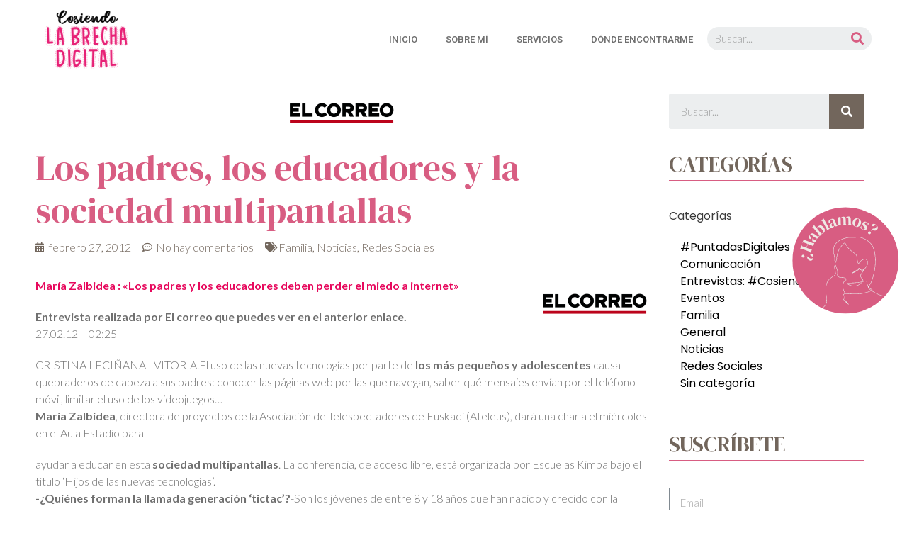

--- FILE ---
content_type: text/html; charset=UTF-8
request_url: https://www.cosiendolabrechadigital.com/los-padres-y-los-educadores-deben-perder-el-miedo-a-internet/
body_size: 14049
content:
<!DOCTYPE html><html lang="es"><head><meta charset="UTF-8"><meta http-equiv="X-UA-Compatible" content="IE=edge" /><script data-cfasync="false" id="ao_optimized_gfonts_config">WebFontConfig={google:{families:["Poppins:300,regular,500,600,700","DM Serif Display:100,100italic,200,200italic,300,300italic,400,400italic,500,500italic,600,600italic,700,700italic,800,800italic,900,900italic","Lato:100,100italic,200,200italic,300,300italic,400,400italic,500,500italic,600,600italic,700,700italic,800,800italic,900,900italic","Roboto:100,100italic,200,200italic,300,300italic,400,400italic,500,500italic,600,600italic,700,700italic,800,800italic,900,900italic"] },classes:false, events:false, timeout:1500};</script><link rel="profile" href="https://gmpg.org/xfn/11"><meta name='robots' content='index, follow, max-image-preview:large, max-snippet:-1, max-video-preview:-1' /><link media="all" href="https://www.cosiendolabrechadigital.com/wp-content/cache/autoptimize/css/autoptimize_fd86454ab187e380198e86db6f92e0bb.css" rel="stylesheet" /><title>Los padres, los educadores y la sociedad multipantallas - Cosiendo la brecha digital</title><link rel="canonical" href="https://www.cosiendolabrechadigital.com/los-padres-y-los-educadores-deben-perder-el-miedo-a-internet/" /><meta property="og:locale" content="es_ES" /><meta property="og:type" content="article" /><meta property="og:title" content="Los padres, los educadores y la sociedad multipantallas - Cosiendo la brecha digital" /><meta property="og:description" content="María Zalbidea : «Los padres y los educadores deben perder el miedo a internet» Entrevista realizada por El correo que puedes ver en el anterior enlace.  27.02.12 – 02:25 – CRISTINA LECIÑANA | VITORIA.El uso de las nuevas tecnologías por parte de los más pequeños y adolescentes causa quebraderos de cabeza a sus padres: conocer las páginas ... Read more" /><meta property="og:url" content="https://www.cosiendolabrechadigital.com/los-padres-y-los-educadores-deben-perder-el-miedo-a-internet/" /><meta property="og:site_name" content="Cosiendo la brecha digital" /><meta property="article:published_time" content="2012-02-27T07:39:21+00:00" /><meta property="article:modified_time" content="2018-12-20T10:58:05+00:00" /><meta property="og:image" content="https://www.cosiendolabrechadigital.com/wp-content/uploads/2015/11/LosPadresYLosEducadoresDebenPerderElMiedoAInternet-MariaZalbidea.png" /><meta property="og:image:width" content="150" /><meta property="og:image:height" content="75" /><meta property="og:image:type" content="image/png" /><meta name="author" content="María Zalbidea" /><meta name="twitter:card" content="summary_large_image" /> <script type="application/ld+json" class="yoast-schema-graph">{"@context":"https://schema.org","@graph":[{"@type":"WebPage","@id":"https://www.cosiendolabrechadigital.com/los-padres-y-los-educadores-deben-perder-el-miedo-a-internet/","url":"https://www.cosiendolabrechadigital.com/los-padres-y-los-educadores-deben-perder-el-miedo-a-internet/","name":"Los padres, los educadores y la sociedad multipantallas - Cosiendo la brecha digital","isPartOf":{"@id":"https://www.cosiendolabrechadigital.com/#website"},"primaryImageOfPage":{"@id":"https://www.cosiendolabrechadigital.com/los-padres-y-los-educadores-deben-perder-el-miedo-a-internet/#primaryimage"},"image":{"@id":"https://www.cosiendolabrechadigital.com/los-padres-y-los-educadores-deben-perder-el-miedo-a-internet/#primaryimage"},"thumbnailUrl":"https://www.cosiendolabrechadigital.com/wp-content/uploads/2015/11/LosPadresYLosEducadoresDebenPerderElMiedoAInternet-MariaZalbidea.png","datePublished":"2012-02-27T07:39:21+00:00","dateModified":"2018-12-20T10:58:05+00:00","author":{"@id":"https://www.cosiendolabrechadigital.com/#/schema/person/473a8ef5554f7e22a6349f909e9b1ceb"},"breadcrumb":{"@id":"https://www.cosiendolabrechadigital.com/los-padres-y-los-educadores-deben-perder-el-miedo-a-internet/#breadcrumb"},"inLanguage":"es","potentialAction":[{"@type":"ReadAction","target":["https://www.cosiendolabrechadigital.com/los-padres-y-los-educadores-deben-perder-el-miedo-a-internet/"]}]},{"@type":"ImageObject","inLanguage":"es","@id":"https://www.cosiendolabrechadigital.com/los-padres-y-los-educadores-deben-perder-el-miedo-a-internet/#primaryimage","url":"https://www.cosiendolabrechadigital.com/wp-content/uploads/2015/11/LosPadresYLosEducadoresDebenPerderElMiedoAInternet-MariaZalbidea.png","contentUrl":"https://www.cosiendolabrechadigital.com/wp-content/uploads/2015/11/LosPadresYLosEducadoresDebenPerderElMiedoAInternet-MariaZalbidea.png","width":150,"height":75},{"@type":"BreadcrumbList","@id":"https://www.cosiendolabrechadigital.com/los-padres-y-los-educadores-deben-perder-el-miedo-a-internet/#breadcrumb","itemListElement":[{"@type":"ListItem","position":1,"name":"Portada","item":"https://www.cosiendolabrechadigital.com/"},{"@type":"ListItem","position":2,"name":"Los padres, los educadores y la sociedad multipantallas"}]},{"@type":"WebSite","@id":"https://www.cosiendolabrechadigital.com/#website","url":"https://www.cosiendolabrechadigital.com/","name":"Cosiendo la brecha digital","description":"","potentialAction":[{"@type":"SearchAction","target":{"@type":"EntryPoint","urlTemplate":"https://www.cosiendolabrechadigital.com/?s={search_term_string}"},"query-input":"required name=search_term_string"}],"inLanguage":"es"},{"@type":"Person","@id":"https://www.cosiendolabrechadigital.com/#/schema/person/473a8ef5554f7e22a6349f909e9b1ceb","name":"María Zalbidea","image":{"@type":"ImageObject","inLanguage":"es","@id":"https://www.cosiendolabrechadigital.com/#/schema/person/image/","url":"https://secure.gravatar.com/avatar/9cb88ecfa51bf6b27d85230ceb2e23c3?s=96&d=mm&r=g","contentUrl":"https://secure.gravatar.com/avatar/9cb88ecfa51bf6b27d85230ceb2e23c3?s=96&d=mm&r=g","caption":"María Zalbidea"},"url":"https://www.cosiendolabrechadigital.com/author/kerygmamad/"}]}</script> <link rel='dns-prefetch' href='//www.cosiendolabrechadigital.com' /><link href='https://fonts.gstatic.com' crossorigin rel='preconnect' /><link href='https://ajax.googleapis.com' rel='preconnect' /><link href='https://fonts.googleapis.com' rel='preconnect' /><link rel="alternate" type="application/rss+xml" title="Cosiendo la brecha digital &raquo; Feed" href="https://www.cosiendolabrechadigital.com/feed/" /><link rel="alternate" type="application/rss+xml" title="Cosiendo la brecha digital &raquo; Feed de los comentarios" href="https://www.cosiendolabrechadigital.com/comments/feed/" /><link rel="alternate" type="application/rss+xml" title="Cosiendo la brecha digital &raquo; Comentario Los padres, los educadores y la sociedad multipantallas del feed" href="https://www.cosiendolabrechadigital.com/los-padres-y-los-educadores-deben-perder-el-miedo-a-internet/feed/" /> <script type="text/javascript">window._wpemojiSettings = {"baseUrl":"https:\/\/s.w.org\/images\/core\/emoji\/14.0.0\/72x72\/","ext":".png","svgUrl":"https:\/\/s.w.org\/images\/core\/emoji\/14.0.0\/svg\/","svgExt":".svg","source":{"concatemoji":"https:\/\/www.cosiendolabrechadigital.com\/wp-includes\/js\/wp-emoji-release.min.js?ver=6.1.9"}};
/*! This file is auto-generated */
!function(e,a,t){var n,r,o,i=a.createElement("canvas"),p=i.getContext&&i.getContext("2d");function s(e,t){var a=String.fromCharCode,e=(p.clearRect(0,0,i.width,i.height),p.fillText(a.apply(this,e),0,0),i.toDataURL());return p.clearRect(0,0,i.width,i.height),p.fillText(a.apply(this,t),0,0),e===i.toDataURL()}function c(e){var t=a.createElement("script");t.src=e,t.defer=t.type="text/javascript",a.getElementsByTagName("head")[0].appendChild(t)}for(o=Array("flag","emoji"),t.supports={everything:!0,everythingExceptFlag:!0},r=0;r<o.length;r++)t.supports[o[r]]=function(e){if(p&&p.fillText)switch(p.textBaseline="top",p.font="600 32px Arial",e){case"flag":return s([127987,65039,8205,9895,65039],[127987,65039,8203,9895,65039])?!1:!s([55356,56826,55356,56819],[55356,56826,8203,55356,56819])&&!s([55356,57332,56128,56423,56128,56418,56128,56421,56128,56430,56128,56423,56128,56447],[55356,57332,8203,56128,56423,8203,56128,56418,8203,56128,56421,8203,56128,56430,8203,56128,56423,8203,56128,56447]);case"emoji":return!s([129777,127995,8205,129778,127999],[129777,127995,8203,129778,127999])}return!1}(o[r]),t.supports.everything=t.supports.everything&&t.supports[o[r]],"flag"!==o[r]&&(t.supports.everythingExceptFlag=t.supports.everythingExceptFlag&&t.supports[o[r]]);t.supports.everythingExceptFlag=t.supports.everythingExceptFlag&&!t.supports.flag,t.DOMReady=!1,t.readyCallback=function(){t.DOMReady=!0},t.supports.everything||(n=function(){t.readyCallback()},a.addEventListener?(a.addEventListener("DOMContentLoaded",n,!1),e.addEventListener("load",n,!1)):(e.attachEvent("onload",n),a.attachEvent("onreadystatechange",function(){"complete"===a.readyState&&t.readyCallback()})),(e=t.source||{}).concatemoji?c(e.concatemoji):e.wpemoji&&e.twemoji&&(c(e.twemoji),c(e.wpemoji)))}(window,document,window._wpemojiSettings);</script> <link rel='stylesheet' id='elementor-post-1594-css' href='https://www.cosiendolabrechadigital.com/wp-content/cache/autoptimize/css/autoptimize_single_2d2bd7bfc1948cd12d7320470daad6fb.css?ver=1678963924' type='text/css' media='all' /><link rel='stylesheet' id='elementor-global-css' href='https://www.cosiendolabrechadigital.com/wp-content/cache/autoptimize/css/autoptimize_single_3cd143150b1fb8cd9444dabe383571f8.css?ver=1678963924' type='text/css' media='all' /><link rel='stylesheet' id='elementor-post-1861-css' href='https://www.cosiendolabrechadigital.com/wp-content/cache/autoptimize/css/autoptimize_single_d951c6b93ddeaec1e7fdd3c43a10f9d7.css?ver=1679576430' type='text/css' media='all' /><link rel='stylesheet' id='elementor-post-1595-css' href='https://www.cosiendolabrechadigital.com/wp-content/cache/autoptimize/css/autoptimize_single_8dc65cd1cb9dc146b57b7f38a85a1009.css?ver=1678983818' type='text/css' media='all' /><link rel='stylesheet' id='elementor-post-44-css' href='https://www.cosiendolabrechadigital.com/wp-content/cache/autoptimize/css/autoptimize_single_e74bd1074aebd4e2db59c36230398415.css?ver=1743606927' type='text/css' media='all' /><link rel='stylesheet' id='elementor-post-1191-css' href='https://www.cosiendolabrechadigital.com/wp-content/cache/autoptimize/css/autoptimize_single_12505694613829263df88795ef786d56.css?ver=1678967685' type='text/css' media='all' /><link rel="preconnect" href="https://fonts.gstatic.com/" crossorigin><link rel="https://api.w.org/" href="https://www.cosiendolabrechadigital.com/wp-json/" /><link rel="alternate" type="application/json" href="https://www.cosiendolabrechadigital.com/wp-json/wp/v2/posts/256" /><link rel="EditURI" type="application/rsd+xml" title="RSD" href="https://www.cosiendolabrechadigital.com/xmlrpc.php?rsd" /><link rel="wlwmanifest" type="application/wlwmanifest+xml" href="https://www.cosiendolabrechadigital.com/wp-includes/wlwmanifest.xml" /><meta name="generator" content="WordPress 6.1.9" /><link rel='shortlink' href='https://www.cosiendolabrechadigital.com/?p=256' /><link rel="alternate" type="application/json+oembed" href="https://www.cosiendolabrechadigital.com/wp-json/oembed/1.0/embed?url=https%3A%2F%2Fwww.cosiendolabrechadigital.com%2Flos-padres-y-los-educadores-deben-perder-el-miedo-a-internet%2F" /><link rel="alternate" type="text/xml+oembed" href="https://www.cosiendolabrechadigital.com/wp-json/oembed/1.0/embed?url=https%3A%2F%2Fwww.cosiendolabrechadigital.com%2Flos-padres-y-los-educadores-deben-perder-el-miedo-a-internet%2F&#038;format=xml" /> <script>(function(i,s,o,g,r,a,m){i['GoogleAnalyticsObject']=r;i[r]=i[r]||function(){
  (i[r].q=i[r].q||[]).push(arguments)},i[r].l=1*new Date();a=s.createElement(o),
  m=s.getElementsByTagName(o)[0];a.async=1;a.src=g;m.parentNode.insertBefore(a,m)
  })(window,document,'script','//www.google-analytics.com/analytics.js','ga');

  ga('create', 'UA-62722348-1', 'auto');
  ga('send', 'pageview');</script><link rel="pingback" href="https://www.cosiendolabrechadigital.com/xmlrpc.php"><meta name="viewport" content="width=device-width, initial-scale=1"><meta name="generator" content="Elementor 3.11.5; settings: css_print_method-external, google_font-enabled, font_display-auto"><link rel="icon" href="https://www.cosiendolabrechadigital.com/wp-content/uploads/2023/03/FavIcon.png" sizes="32x32" /><link rel="icon" href="https://www.cosiendolabrechadigital.com/wp-content/uploads/2023/03/FavIcon.png" sizes="192x192" /><link rel="apple-touch-icon" href="https://www.cosiendolabrechadigital.com/wp-content/uploads/2023/03/FavIcon.png" /><meta name="msapplication-TileImage" content="https://www.cosiendolabrechadigital.com/wp-content/uploads/2023/03/FavIcon.png" /><script data-cfasync="false" id="ao_optimized_gfonts_webfontloader">(function() {var wf = document.createElement('script');wf.src='https://ajax.googleapis.com/ajax/libs/webfont/1/webfont.js';wf.type='text/javascript';wf.async='true';var s=document.getElementsByTagName('script')[0];s.parentNode.insertBefore(wf, s);})();</script></head><body class="post-template-default single single-post postid-256 single-format-standard post-image-above-header post-image-aligned-center no-sidebar nav-below-header fluid-header separate-containers active-footer-widgets-3 nav-aligned-left header-aligned-left dropdown-hover featured-image-active elementor-default elementor-template-full-width elementor-kit-1594 elementor-page-1191 full-width-content" itemtype="https://schema.org/Blog" itemscope> <a class="screen-reader-text skip-link" href="#content" title="Saltar al contenido">Saltar al contenido</a><div data-elementor-type="header" data-elementor-id="1595" class="elementor elementor-1595 elementor-location-header"><div class="elementor-section-wrap"><section class="elementor-section elementor-top-section elementor-element elementor-element-36b6599 elementor-section-boxed elementor-section-height-default elementor-section-height-default" data-id="36b6599" data-element_type="section" data-settings="{&quot;background_background&quot;:&quot;classic&quot;,&quot;sticky&quot;:&quot;top&quot;,&quot;sticky_on&quot;:[&quot;desktop&quot;,&quot;tablet&quot;,&quot;mobile&quot;],&quot;sticky_offset&quot;:0,&quot;sticky_effects_offset&quot;:0}"><div class="elementor-container elementor-column-gap-default"><div class="elementor-row"><div class="elementor-column elementor-col-50 elementor-top-column elementor-element elementor-element-c757805" data-id="c757805" data-element_type="column"><div class="elementor-column-wrap elementor-element-populated"><div class="elementor-widget-wrap"><div class="elementor-element elementor-element-01da325 elementor-widget elementor-widget-image" data-id="01da325" data-element_type="widget" data-widget_type="image.default"><div class="elementor-widget-container"><div class="elementor-image"> <a href="https://www.cosiendolabrechadigital.com"> <img width="145" height="92" src="https://www.cosiendolabrechadigital.com/wp-content/uploads/2023/03/LogoCosienLabrecha.png" class="attachment-large size-large wp-image-1657" alt="" loading="lazy" /> </a></div></div></div></div></div></div><div class="elementor-column elementor-col-50 elementor-top-column elementor-element elementor-element-d88de61" data-id="d88de61" data-element_type="column"><div class="elementor-column-wrap elementor-element-populated"><div class="elementor-widget-wrap"><div class="elementor-element elementor-element-bea048e elementor-nav-menu--stretch elementor-nav-menu__text-align-center elementor-widget__width-auto elementor-widget-tablet__width-inherit elementor-nav-menu--dropdown-tablet elementor-nav-menu--toggle elementor-nav-menu--burger elementor-widget elementor-widget-nav-menu" data-id="bea048e" data-element_type="widget" data-settings="{&quot;full_width&quot;:&quot;stretch&quot;,&quot;layout&quot;:&quot;horizontal&quot;,&quot;submenu_icon&quot;:{&quot;value&quot;:&quot;&lt;i class=\&quot;fas fa-caret-down\&quot;&gt;&lt;\/i&gt;&quot;,&quot;library&quot;:&quot;fa-solid&quot;},&quot;toggle&quot;:&quot;burger&quot;}" data-widget_type="nav-menu.default"><div class="elementor-widget-container"><nav class="elementor-nav-menu--main elementor-nav-menu__container elementor-nav-menu--layout-horizontal e--pointer-underline e--animation-fade"><ul id="menu-1-bea048e" class="elementor-nav-menu"><li class="menu-item menu-item-type-post_type menu-item-object-page menu-item-home menu-item-33"><a href="https://www.cosiendolabrechadigital.com/" class="elementor-item">INICIO</a></li><li class="menu-item menu-item-type-post_type menu-item-object-page menu-item-34"><a href="https://www.cosiendolabrechadigital.com/sobre-mi/" class="elementor-item">Sobre mí</a></li><li class="menu-item menu-item-type-post_type menu-item-object-page menu-item-37"><a href="https://www.cosiendolabrechadigital.com/servicios/" class="elementor-item">SERVICIOS</a></li><li class="menu-item menu-item-type-post_type menu-item-object-page menu-item-32"><a href="https://www.cosiendolabrechadigital.com/contacto/" class="elementor-item">DÓNDE ENCONTRARME</a></li></ul></nav><div class="elementor-menu-toggle" role="button" tabindex="0" aria-label="Alternar menú" aria-expanded="false"> <i aria-hidden="true" role="presentation" class="elementor-menu-toggle__icon--open eicon-menu-bar"></i><i aria-hidden="true" role="presentation" class="elementor-menu-toggle__icon--close eicon-close"></i> <span class="elementor-screen-only">Menú</span></div><nav class="elementor-nav-menu--dropdown elementor-nav-menu__container" aria-hidden="true"><ul id="menu-2-bea048e" class="elementor-nav-menu"><li class="menu-item menu-item-type-post_type menu-item-object-page menu-item-home menu-item-33"><a href="https://www.cosiendolabrechadigital.com/" class="elementor-item" tabindex="-1">INICIO</a></li><li class="menu-item menu-item-type-post_type menu-item-object-page menu-item-34"><a href="https://www.cosiendolabrechadigital.com/sobre-mi/" class="elementor-item" tabindex="-1">Sobre mí</a></li><li class="menu-item menu-item-type-post_type menu-item-object-page menu-item-37"><a href="https://www.cosiendolabrechadigital.com/servicios/" class="elementor-item" tabindex="-1">SERVICIOS</a></li><li class="menu-item menu-item-type-post_type menu-item-object-page menu-item-32"><a href="https://www.cosiendolabrechadigital.com/contacto/" class="elementor-item" tabindex="-1">DÓNDE ENCONTRARME</a></li></ul></nav></div></div><div class="elementor-element elementor-element-9e6fda1 elementor-widget__width-auto elementor-widget-tablet__width-inherit elementor-hidden-tablet elementor-hidden-mobile elementor-search-form--skin-classic elementor-search-form--button-type-icon elementor-search-form--icon-search elementor-widget elementor-widget-search-form" data-id="9e6fda1" data-element_type="widget" data-settings="{&quot;skin&quot;:&quot;classic&quot;}" data-widget_type="search-form.default"><div class="elementor-widget-container"><form class="elementor-search-form" role="search" action="https://www.cosiendolabrechadigital.com" method="get"><div class="elementor-search-form__container"> <input placeholder="Buscar..." class="elementor-search-form__input" type="search" name="s" title="Buscar" value=""> <button class="elementor-search-form__submit" type="submit" title="Buscar" aria-label="Buscar"> <i aria-hidden="true" class="fas fa-search"></i> <span class="elementor-screen-only">Buscar</span> </button></div></form></div></div></div></div></div></div></div></section></div></div><div id="page" class="hfeed site grid-container container grid-parent"><div id="content" class="site-content"><div data-elementor-type="single" data-elementor-id="1191" class="elementor elementor-1191 elementor-location-single post-256 post type-post status-publish format-standard has-post-thumbnail hentry category-familia category-noticias category-redes-sociales"><div class="elementor-section-wrap"><section class="elementor-section elementor-top-section elementor-element elementor-element-61055b1 elementor-section-boxed elementor-section-height-default elementor-section-height-default" data-id="61055b1" data-element_type="section"><div class="elementor-container elementor-column-gap-default"><div class="elementor-row"><div class="elementor-column elementor-col-66 elementor-top-column elementor-element elementor-element-aab58f0" data-id="aab58f0" data-element_type="column"><div class="elementor-column-wrap elementor-element-populated"><div class="elementor-widget-wrap"><div class="elementor-element elementor-element-4982589 elementor-widget elementor-widget-image" data-id="4982589" data-element_type="widget" data-widget_type="image.default"><div class="elementor-widget-container"><div class="elementor-image"> <img width="150" height="75" src="https://www.cosiendolabrechadigital.com/wp-content/uploads/2015/11/LosPadresYLosEducadoresDebenPerderElMiedoAInternet-MariaZalbidea.png" class="attachment-large size-large wp-image-258" alt="" loading="lazy" /></div></div></div><div class="elementor-element elementor-element-741eb81 doblecolor elementor-widget elementor-widget-heading" data-id="741eb81" data-element_type="widget" data-widget_type="heading.default"><div class="elementor-widget-container"><h2 class="elementor-heading-title elementor-size-default">Los padres, los educadores y la sociedad multipantallas</h2></div></div><div class="elementor-element elementor-element-2a7efc9 elementor-widget elementor-widget-post-info" data-id="2a7efc9" data-element_type="widget" data-widget_type="post-info.default"><div class="elementor-widget-container"><ul class="elementor-inline-items elementor-icon-list-items elementor-post-info"><li class="elementor-icon-list-item elementor-repeater-item-2ca190e elementor-inline-item" itemprop="datePublished"> <a href="https://www.cosiendolabrechadigital.com/2012/02/27/"> <span class="elementor-icon-list-icon"> <i class="fa fa-calendar" aria-hidden="true"></i> </span> <span class="elementor-icon-list-text elementor-post-info__item elementor-post-info__item--type-date"> febrero 27, 2012 </span> </a></li><li class="elementor-icon-list-item elementor-repeater-item-9264184 elementor-inline-item" itemprop="commentCount"> <a href="https://www.cosiendolabrechadigital.com/los-padres-y-los-educadores-deben-perder-el-miedo-a-internet/#respond"> <span class="elementor-icon-list-icon"> <i class="fa fa-commenting-o" aria-hidden="true"></i> </span> <span class="elementor-icon-list-text elementor-post-info__item elementor-post-info__item--type-comments"> No hay comentarios </span> </a></li><li class="elementor-icon-list-item elementor-repeater-item-78eee43 elementor-inline-item" itemprop="about"> <span class="elementor-icon-list-icon"> <i aria-hidden="true" class="fas fa-tags"></i> </span> <span class="elementor-icon-list-text elementor-post-info__item elementor-post-info__item--type-terms"> <span class="elementor-post-info__terms-list"> <a href="https://www.cosiendolabrechadigital.com/category/familia/" class="elementor-post-info__terms-list-item">Familia</a>, <a href="https://www.cosiendolabrechadigital.com/category/noticias/" class="elementor-post-info__terms-list-item">Noticias</a>, <a href="https://www.cosiendolabrechadigital.com/category/redes-sociales/" class="elementor-post-info__terms-list-item">Redes Sociales</a> </span> </span></li></ul></div></div><div class="elementor-element elementor-element-24f335c elementor-widget elementor-widget-theme-post-content" data-id="24f335c" data-element_type="widget" data-widget_type="theme-post-content.default"><div class="elementor-widget-container"><p><a href="https://www.cosiendolabrechadigital.com/wp-content/uploads/2015/11/LosPadresYLosEducadoresDebenPerderElMiedoAInternet-MariaZalbidea.png"><img decoding="async" class="alignright size-full wp-image-258" src="https://www.cosiendolabrechadigital.com/wp-content/uploads/2015/11/LosPadresYLosEducadoresDebenPerderElMiedoAInternet-MariaZalbidea.png" alt="LosPadresYLosEducadoresDebenPerderElMiedoAInternet-MariaZalbidea" width="150" height="75" /></a></p><p><strong><a href="http://www.elcorreo.com/vizcaya/v/20120227/alava/maria-zalbidea-padres-educadores-20120227.html" target="_self">María Zalbidea : «Los padres y los educadores deben perder el miedo a internet»</a></strong></p><div><strong>Entrevista realizada por El correo que puedes ver en el anterior enlace. </strong></div><div><p>27.02.12 – 02:25 –</p><div>CRISTINA LECIÑANA | <span class="skimlinks-unlinked">VITORIA.El</span> uso de las nuevas tecnologías por parte de<strong> los más pequeños y adolescentes</strong> causa quebraderos de cabeza a sus padres: conocer las páginas web por las que navegan, saber qué mensajes envían por el teléfono móvil, limitar el uso de los videojuegos…</div><div></div><div><p><strong>María Zalbidea</strong>, directora de proyectos de la Asociación de Telespectadores de Euskadi (Ateleus), dará una charla el miércoles en el Aula Estadio para</p><div>ayudar a educar en esta <strong>sociedad multipantallas</strong>. La conferencia, de acceso libre, está organizada por Escuelas Kimba bajo el título ‘Hijos de las nuevas tecnologías’.</div><div></div><div><p><strong>-¿Quiénes forman la llamada generación ‘tictac’?</strong>-Son los jóvenes de entre 8 y 18 años que han nacido y crecido con la tecnología siempre a su alcance. Son auténticos ‘nativos digitales’ porque son capaces de comunicarse, estudiar y divertirse a través de una misma pantalla y para los que las palabras que rigen su vida son la inmediatez, el chat, etc.<strong>-¿Cuánto tiempo deben dedicar a estas tecnologías?</strong>-Es difícil delimitar el tiempo que deben dedicarles. Sin embargo, deben tener en cuenta varias premisas. Lo primero, pensar en el contenido de lo que están viendo, navegando o jugando: es diferente navegar en internet para hacer un trabajo del colegio que para conectarse a las redes sociales. En segundo lugar, la compañía: hay juegos individuales y otros en los que se implica toda la familia. También está la localización: es más aconsejable que estén en lugares comunes de la casa. Y, por último, la percepción que tienen los niños: un padre sabe ver qué hijo está ‘enganchado’ a una serie y a cuál no le influye verla.</p><p><strong>Enseñar con criterio</strong></p><p><strong>-¿Estos soportes tienen más efectos negativos o positivos?</strong></p><p>-Soy fiel defensora de las nuevas tecnologías y de sus oportunidades si se hace un buen uso, sin olvidar los riesgos, como el ciberbullying. Desde Ateleus hemos implantado en algunos centros educativos del País Vasco un proyecto de educación audiovisual que los nutre de las herramientas necesarias para enseñar a ver la televisión con espíritu crítico, utilizar internet con aprovechamiento, escoger videojuegos adecuados para cada edad o dar un uso responsable al teléfono móvil. También apostamos por la mediación familiar activa en el uso de las pantallas. Los niños sabrán utilizarlas bien si ven que sus padres y educadores hacen un buen uso de ellas. El ejemplo es clave y, además, padres y educadores deben trabajar por quitar el miedo a la red.</p><p><strong>-El estilo de vida actual dificulta controlar a los niños…</strong></p><p>-No se trata tanto de prohibir, sino de guiar, dedicar tiempo a estar con ellos en la red y visitar páginas web de su interés. Debemos enseñarles a buscar información con criterio y rigor. Si queremos conectar con ellos, debemos mostrarles seguridad y confianza en su uso de la red. Promoviendo el diálogo entre padres e hijos, educadores y alumnos conectaremos generaciones.</p><p><strong>-En la red, ¿quién enseña a quién?</strong></p><p>-Quizá por primera vez los hijos saben de algo más que los padres, pero ellos aportan la experiencia y el bagaje de los años. Un padre es un padre y no debe perder esa autoridad y ese rol de educador.</p></div></div></div></div></div><div class="elementor-element elementor-element-73f940f elementor-widget elementor-widget-heading" data-id="73f940f" data-element_type="widget" data-widget_type="heading.default"><div class="elementor-widget-container"><h3 class="elementor-heading-title elementor-size-default">COMENTAR</h3></div></div><div class="elementor-element elementor-element-72fc93a elementor-widget-divider--view-line elementor-widget elementor-widget-divider" data-id="72fc93a" data-element_type="widget" data-widget_type="divider.default"><div class="elementor-widget-container"><div class="elementor-divider"> <span class="elementor-divider-separator"> </span></div></div></div><div class="elementor-element elementor-element-30f36e2 elementor-widget elementor-widget-post-comments" data-id="30f36e2" data-element_type="widget" data-widget_type="post-comments.theme_comments"><div class="elementor-widget-container"><div id="comments"><div id="respond" class="comment-respond"><h3 id="reply-title" class="comment-reply-title">Deja un comentario <small><a rel="nofollow" id="cancel-comment-reply-link" href="/los-padres-y-los-educadores-deben-perder-el-miedo-a-internet/#respond" style="display:none;">Cancelar la respuesta</a></small></h3><form action="https://www.cosiendolabrechadigital.com/wp-comments-post.php" method="post" id="commentform" class="comment-form" novalidate><p class="comment-form-comment"><label for="comment" class="screen-reader-text">Comentario</label><textarea id="comment" name="comment" cols="45" rows="8" aria-required="true"></textarea></p><label for="author" class="screen-reader-text">Nombre</label><input placeholder="Nombre *" id="author" name="author" type="text" value="" size="30" /> <label for="email" class="screen-reader-text">Correo electrónico</label><input placeholder="Correo electrónico *" id="email" name="email" type="email" value="" size="30" /> <label for="url" class="screen-reader-text">Sitio web</label><input placeholder="Sitio web" id="url" name="url" type="url" value="" size="30" /><p class="comment-form-cookies-consent"><input id="wp-comment-cookies-consent" name="wp-comment-cookies-consent" type="checkbox" value="yes" /> <label for="wp-comment-cookies-consent">Guarda mi nombre, correo electrónico y web en este navegador para la próxima vez que comente.</label></p><p class="form-submit"><input name="submit" type="submit" id="submit" class="submit" value="Publicar comentario" /> <input type='hidden' name='comment_post_ID' value='256' id='comment_post_ID' /> <input type='hidden' name='comment_parent' id='comment_parent' value='0' /></p><p style="display: none;"><input type="hidden" id="akismet_comment_nonce" name="akismet_comment_nonce" value="91175e0841" /></p><p style="display: none !important;"><label>&#916;<textarea name="ak_hp_textarea" cols="45" rows="8" maxlength="100"></textarea></label><input type="hidden" id="ak_js_1" name="ak_js" value="223"/><script>document.getElementById( "ak_js_1" ).setAttribute( "value", ( new Date() ).getTime() );</script></p></form></div></div></div></div></div></div></div><div class="elementor-column elementor-col-33 elementor-top-column elementor-element elementor-element-f179040" data-id="f179040" data-element_type="column"><div class="elementor-column-wrap elementor-element-populated"><div class="elementor-widget-wrap"><div class="elementor-element elementor-element-e468bf9 elementor-widget elementor-widget-shortcode" data-id="e468bf9" data-element_type="widget" data-widget_type="shortcode.default"><div class="elementor-widget-container"><div class="elementor-shortcode"><div data-elementor-type="section" data-elementor-id="1250" class="elementor elementor-1250 elementor-location-single"><div class="elementor-section-wrap"><section class="elementor-section elementor-top-section elementor-element elementor-element-61055b1 elementor-section-full_width elementor-section-height-default elementor-section-height-default" data-id="61055b1" data-element_type="section"><div class="elementor-container elementor-column-gap-default"><div class="elementor-row"><div class="elementor-column elementor-col-100 elementor-top-column elementor-element elementor-element-850848a" data-id="850848a" data-element_type="column"><div class="elementor-column-wrap elementor-element-populated"><div class="elementor-widget-wrap"><div class="elementor-element elementor-element-6ea77ac elementor-search-form--skin-classic elementor-search-form--button-type-icon elementor-search-form--icon-search elementor-widget elementor-widget-search-form" data-id="6ea77ac" data-element_type="widget" data-settings="{&quot;skin&quot;:&quot;classic&quot;}" data-widget_type="search-form.default"><div class="elementor-widget-container"><form class="elementor-search-form" role="search" action="https://www.cosiendolabrechadigital.com" method="get"><div class="elementor-search-form__container"> <input placeholder="Buscar..." class="elementor-search-form__input" type="search" name="s" title="Buscar" value=""> <button class="elementor-search-form__submit" type="submit" title="Buscar" aria-label="Buscar"> <i aria-hidden="true" class="fas fa-search"></i> <span class="elementor-screen-only">Buscar</span> </button></div></form></div></div><div class="elementor-element elementor-element-1fcb657 elementor-widget elementor-widget-heading" data-id="1fcb657" data-element_type="widget" data-widget_type="heading.default"><div class="elementor-widget-container"><h3 class="elementor-heading-title elementor-size-default">CATEGORÍAS</h3></div></div><div class="elementor-element elementor-element-ef6e7b3 elementor-widget-divider--view-line elementor-widget elementor-widget-divider" data-id="ef6e7b3" data-element_type="widget" data-widget_type="divider.default"><div class="elementor-widget-container"><div class="elementor-divider"> <span class="elementor-divider-separator"> </span></div></div></div><div class="elementor-element elementor-element-cda76d7 categoriaswidget elementor-widget elementor-widget-wp-widget-categories" data-id="cda76d7" data-element_type="widget" data-widget_type="wp-widget-categories.default"><div class="elementor-widget-container"><h5>Categorías</h5><ul><li class="cat-item cat-item-173"><a href="https://www.cosiendolabrechadigital.com/category/puntadasdigitales/">#PuntadasDigitales</a></li><li class="cat-item cat-item-144"><a href="https://www.cosiendolabrechadigital.com/category/comunicacion/">Comunicación</a></li><li class="cat-item cat-item-118"><a href="https://www.cosiendolabrechadigital.com/category/cosiendo-juntas/">Entrevistas: #CosiendoJuntas</a></li><li class="cat-item cat-item-12"><a href="https://www.cosiendolabrechadigital.com/category/eventos/">Eventos</a></li><li class="cat-item cat-item-6"><a href="https://www.cosiendolabrechadigital.com/category/familia/">Familia</a></li><li class="cat-item cat-item-167"><a href="https://www.cosiendolabrechadigital.com/category/general/">General</a></li><li class="cat-item cat-item-7"><a href="https://www.cosiendolabrechadigital.com/category/noticias/">Noticias</a></li><li class="cat-item cat-item-8"><a href="https://www.cosiendolabrechadigital.com/category/redes-sociales/">Redes Sociales</a></li><li class="cat-item cat-item-1"><a href="https://www.cosiendolabrechadigital.com/category/sin-categoria/">Sin categoría</a></li></ul></div></div><div class="elementor-element elementor-element-a03c4fa elementor-widget elementor-widget-heading" data-id="a03c4fa" data-element_type="widget" data-widget_type="heading.default"><div class="elementor-widget-container"><h3 class="elementor-heading-title elementor-size-default">SUSCRÍBETE</h3></div></div><div class="elementor-element elementor-element-f952c55 elementor-widget-divider--view-line elementor-widget elementor-widget-divider" data-id="f952c55" data-element_type="widget" data-widget_type="divider.default"><div class="elementor-widget-container"><div class="elementor-divider"> <span class="elementor-divider-separator"> </span></div></div></div><div class="elementor-element elementor-element-e84a1e7 elementor-button-align-stretch elementor-widget elementor-widget-form" data-id="e84a1e7" data-element_type="widget" data-settings="{&quot;button_width&quot;:&quot;20&quot;,&quot;step_next_label&quot;:&quot;Siguiente&quot;,&quot;step_previous_label&quot;:&quot;Anterior&quot;,&quot;step_type&quot;:&quot;number_text&quot;,&quot;step_icon_shape&quot;:&quot;circle&quot;}" data-widget_type="form.default"><div class="elementor-widget-container"><form class="elementor-form" method="post" name="Suscripción Brecha Digital"> <input type="hidden" name="post_id" value="1250"/> <input type="hidden" name="form_id" value="e84a1e7"/> <input type="hidden" name="referer_title" value="Los padres, los educadores y la sociedad multipantallas - Cosiendo la brecha digital" /> <input type="hidden" name="queried_id" value="256"/><div class="elementor-form-fields-wrapper elementor-labels-"><div class="elementor-field-type-email elementor-field-group elementor-column elementor-field-group-email elementor-col-100 elementor-field-required"> <label for="form-field-email" class="elementor-field-label elementor-screen-only"> Email </label> <input size="1" type="email" name="form_fields[email]" id="form-field-email" class="elementor-field elementor-size-sm  elementor-field-textual" placeholder="Email" required="required" aria-required="true"></div><div class="elementor-field-type-acceptance elementor-field-group elementor-column elementor-field-group-c97f86b elementor-col-100 elementor-field-required"> <label for="form-field-c97f86b" class="elementor-field-label elementor-screen-only"> Política de privacidad </label><div class="elementor-field-subgroup"> <span class="elementor-field-option"> <input type="checkbox" name="form_fields[c97f86b]" id="form-field-c97f86b" class="elementor-field elementor-size-sm  elementor-acceptance-field" required="required" aria-required="true"> <label for="form-field-c97f86b"><a href="https://www.cosiendolabrechadigital.com/politica-de-privacidad">Política de privacidad</a></label> </span></div></div><div class="elementor-field-group elementor-column elementor-field-type-submit elementor-col-20 e-form__buttons"> <button type="submit" class="elementor-button elementor-size-sm"> <span > <span class=" elementor-button-icon"> </span> <span class="elementor-button-text">ENVIAR</span> </span> </button></div></div></form></div></div><div class="elementor-element elementor-element-15489b5 elementor-widget elementor-widget-heading" data-id="15489b5" data-element_type="widget" data-widget_type="heading.default"><div class="elementor-widget-container"><h3 class="elementor-heading-title elementor-size-default">TWITTER</h3></div></div><div class="elementor-element elementor-element-46e56cd elementor-widget-divider--view-line elementor-widget elementor-widget-divider" data-id="46e56cd" data-element_type="widget" data-widget_type="divider.default"><div class="elementor-widget-container"><div class="elementor-divider"> <span class="elementor-divider-separator"> </span></div></div></div><div class="elementor-element elementor-element-76d2c53 elementor-widget elementor-widget-html" data-id="76d2c53" data-element_type="widget" data-widget_type="html.default"><div class="elementor-widget-container"> <a class="twitter-timeline" data-height="400" data-link-color="#E81C4F" href="https://twitter.com/cosbrechadigit?ref_src=twsrc%5Etfw">Tweets by cosbrechadigit</a> <script async src="https://platform.twitter.com/widgets.js" charset="utf-8"></script> </div></div><div class="elementor-element elementor-element-fa961be elementor-widget-divider--view-line elementor-widget elementor-widget-divider" data-id="fa961be" data-element_type="widget" data-widget_type="divider.default"><div class="elementor-widget-container"><div class="elementor-divider"> <span class="elementor-divider-separator"> </span></div></div></div></div></div></div></div></div></section></div></div></div></div></div></div></div></div></div></div></section></div></div></div></div><div class="site-footer"><div data-elementor-type="footer" data-elementor-id="44" class="elementor elementor-44 elementor-location-footer"><div class="elementor-section-wrap"><section class="elementor-section elementor-top-section elementor-element elementor-element-d9f7382 elementor-section-boxed elementor-section-height-default elementor-section-height-default" data-id="d9f7382" data-element_type="section" data-settings="{&quot;background_background&quot;:&quot;classic&quot;}"><div class="elementor-container elementor-column-gap-default"><div class="elementor-row"><div class="elementor-column elementor-col-50 elementor-top-column elementor-element elementor-element-47a7ad4" data-id="47a7ad4" data-element_type="column"><div class="elementor-column-wrap elementor-element-populated"><div class="elementor-widget-wrap"><div class="elementor-element elementor-element-0e5e269 elementor-widget elementor-widget-heading" data-id="0e5e269" data-element_type="widget" data-widget_type="heading.default"><div class="elementor-widget-container"><h4 class="elementor-heading-title elementor-size-default">MAPA WEB</h4></div></div><div class="elementor-element elementor-element-694c25c elementor-nav-menu--dropdown-none menufooter elementor-nav-menu__align-left elementor-widget elementor-widget-nav-menu" data-id="694c25c" data-element_type="widget" data-settings="{&quot;layout&quot;:&quot;vertical&quot;,&quot;submenu_icon&quot;:{&quot;value&quot;:&quot;&lt;i class=\&quot;fas fa-caret-down\&quot;&gt;&lt;\/i&gt;&quot;,&quot;library&quot;:&quot;fa-solid&quot;}}" data-widget_type="nav-menu.default"><div class="elementor-widget-container"><nav class="elementor-nav-menu--main elementor-nav-menu__container elementor-nav-menu--layout-vertical e--pointer-none"><ul id="menu-1-694c25c" class="elementor-nav-menu sm-vertical"><li class="menu-item menu-item-type-post_type menu-item-object-page menu-item-home menu-item-33"><a href="https://www.cosiendolabrechadigital.com/" class="elementor-item">INICIO</a></li><li class="menu-item menu-item-type-post_type menu-item-object-page menu-item-34"><a href="https://www.cosiendolabrechadigital.com/sobre-mi/" class="elementor-item">Sobre mí</a></li><li class="menu-item menu-item-type-post_type menu-item-object-page menu-item-37"><a href="https://www.cosiendolabrechadigital.com/servicios/" class="elementor-item">SERVICIOS</a></li><li class="menu-item menu-item-type-post_type menu-item-object-page menu-item-32"><a href="https://www.cosiendolabrechadigital.com/contacto/" class="elementor-item">DÓNDE ENCONTRARME</a></li></ul></nav><nav class="elementor-nav-menu--dropdown elementor-nav-menu__container" aria-hidden="true"><ul id="menu-2-694c25c" class="elementor-nav-menu sm-vertical"><li class="menu-item menu-item-type-post_type menu-item-object-page menu-item-home menu-item-33"><a href="https://www.cosiendolabrechadigital.com/" class="elementor-item" tabindex="-1">INICIO</a></li><li class="menu-item menu-item-type-post_type menu-item-object-page menu-item-34"><a href="https://www.cosiendolabrechadigital.com/sobre-mi/" class="elementor-item" tabindex="-1">Sobre mí</a></li><li class="menu-item menu-item-type-post_type menu-item-object-page menu-item-37"><a href="https://www.cosiendolabrechadigital.com/servicios/" class="elementor-item" tabindex="-1">SERVICIOS</a></li><li class="menu-item menu-item-type-post_type menu-item-object-page menu-item-32"><a href="https://www.cosiendolabrechadigital.com/contacto/" class="elementor-item" tabindex="-1">DÓNDE ENCONTRARME</a></li></ul></nav></div></div></div></div></div><div class="elementor-column elementor-col-50 elementor-top-column elementor-element elementor-element-40842a8" data-id="40842a8" data-element_type="column"><div class="elementor-column-wrap elementor-element-populated"><div class="elementor-widget-wrap"><div class="elementor-element elementor-element-b3f6fc2 elementor-widget elementor-widget-heading" data-id="b3f6fc2" data-element_type="widget" data-widget_type="heading.default"><div class="elementor-widget-container"><h4 class="elementor-heading-title elementor-size-default">CONTACTO</h4></div></div><div class="elementor-element elementor-element-084418b elementor-widget elementor-widget-text-editor" data-id="084418b" data-element_type="widget" data-widget_type="text-editor.default"><div class="elementor-widget-container"><div class="elementor-text-editor elementor-clearfix"><p>María Zalbidea &#8211; </p></div></div></div><div class="elementor-element elementor-element-36369b3 elementor-icon-list--layout-traditional elementor-list-item-link-full_width elementor-widget elementor-widget-icon-list" data-id="36369b3" data-element_type="widget" data-widget_type="icon-list.default"><div class="elementor-widget-container"><ul class="elementor-icon-list-items"><li class="elementor-icon-list-item"> <a href="mailto:zalbideamaria@gmail.com"> <span class="elementor-icon-list-text">zalbideamaria@gmail.com</span> </a></li></ul></div></div><div class="elementor-element elementor-element-5d52742 elementor-icon-list--layout-traditional elementor-list-item-link-full_width elementor-widget elementor-widget-icon-list" data-id="5d52742" data-element_type="widget" data-widget_type="icon-list.default"><div class="elementor-widget-container"><ul class="elementor-icon-list-items"><li class="elementor-icon-list-item"> <a href="mailto:zalbideamaria@gmail.com"> <span class="elementor-icon-list-text">No dejes de escribirme si quieres una charla/taller. </span> </a></li></ul></div></div><div class="elementor-element elementor-element-d227671 elementor-shape-circle e-grid-align-left elementor-grid-0 elementor-widget elementor-widget-social-icons" data-id="d227671" data-element_type="widget" data-widget_type="social-icons.default"><div class="elementor-widget-container"><div class="elementor-social-icons-wrapper elementor-grid"> <span class="elementor-grid-item"> <a class="elementor-icon elementor-social-icon elementor-social-icon-linkedin-in elementor-repeater-item-d112e06" href="https://es.linkedin.com/in/mariazalbidea" target="_blank"> <span class="elementor-screen-only">Linkedin-in</span> <i class="fab fa-linkedin-in"></i> </a> </span> <span class="elementor-grid-item"> <a class="elementor-icon elementor-social-icon elementor-social-icon-instagram elementor-repeater-item-d9f151f" href="https://www.instagram.com/mzalbidea/?hl=es" target="_blank"> <span class="elementor-screen-only">Instagram</span> <i class="fab fa-instagram"></i> </a> </span> <span class="elementor-grid-item"> <a class="elementor-icon elementor-social-icon elementor-social-icon-twitter elementor-repeater-item-3e01a94" href="https://twitter.com/cosbrechadigit/" target="_blank"> <span class="elementor-screen-only">Twitter</span> <i class="fab fa-twitter"></i> </a> </span></div></div></div></div></div></div></div></div></section></div></div></div><div data-elementor-type="popup" data-elementor-id="1861" class="elementor elementor-1861 elementor-location-popup" data-elementor-settings="{&quot;entrance_animation&quot;:&quot;bounceInRight&quot;,&quot;prevent_close_on_esc_key&quot;:&quot;yes&quot;,&quot;close_button_delay&quot;:5,&quot;prevent_close_on_background_click&quot;:&quot;yes&quot;,&quot;entrance_animation_duration&quot;:{&quot;unit&quot;:&quot;px&quot;,&quot;size&quot;:1.2,&quot;sizes&quot;:[]},&quot;triggers&quot;:{&quot;page_load&quot;:&quot;yes&quot;,&quot;page_load_delay&quot;:0},&quot;timing&quot;:{&quot;devices_devices&quot;:[&quot;desktop&quot;,&quot;tablet&quot;],&quot;devices&quot;:&quot;yes&quot;}}"><div class="elementor-section-wrap"><section class="elementor-section elementor-top-section elementor-element elementor-element-e6a0b6d elementor-section-boxed elementor-section-height-default elementor-section-height-default" data-id="e6a0b6d" data-element_type="section" data-settings="{&quot;background_background&quot;:&quot;classic&quot;}"><div class="elementor-container elementor-column-gap-default"><div class="elementor-row"><div class="elementor-column elementor-col-100 elementor-top-column elementor-element elementor-element-e8b2999" data-id="e8b2999" data-element_type="column"><div class="elementor-column-wrap elementor-element-populated"><div class="elementor-widget-wrap"><div class="elementor-element elementor-element-b00441a elementor-widget elementor-widget-image" data-id="b00441a" data-element_type="widget" data-widget_type="image.default"><div class="elementor-widget-container"><div class="elementor-image"> <a href="https://www.cosiendolabrechadigital.com/contacto/#contacto"> <img width="151" height="166" src="https://www.cosiendolabrechadigital.com/wp-content/uploads/2023/03/Boton-Hablamos.png" class="attachment-large size-large wp-image-1785" alt="" loading="lazy" /> </a></div></div></div></div></div></div></div></div></section></div></div>  <script type="text/javascript">var sbiajaxurl = "https://www.cosiendolabrechadigital.com/wp-admin/admin-ajax.php";</script> <link rel='stylesheet' id='elementor-post-1250-css' href='https://www.cosiendolabrechadigital.com/wp-content/cache/autoptimize/css/autoptimize_single_a54b0cf30bea0d500572b4c1a64b8fcc.css?ver=1685096874' type='text/css' media='all' /> <!--[if lte IE 11]> <script type='text/javascript' async='async' src='https://www.cosiendolabrechadigital.com/wp-content/themes/generatepress/js/classList.min.js?ver=2.2.1' id='generate-classlist-js'></script> <![endif]--> <script type='text/javascript' defer='defer' src='https://www.cosiendolabrechadigital.com/wp-includes/js/jquery/jquery.min.js?ver=3.6.1' id='jquery-core-js'></script> <script type='text/javascript' id='wp-i18n-js-after'>wp.i18n.setLocaleData( { 'text direction\u0004ltr': [ 'ltr' ] } );</script> <script type='text/javascript' id='elementor-pro-frontend-js-before'>var ElementorProFrontendConfig = {"ajaxurl":"https:\/\/www.cosiendolabrechadigital.com\/wp-admin\/admin-ajax.php","nonce":"6698a951a9","urls":{"assets":"https:\/\/www.cosiendolabrechadigital.com\/wp-content\/plugins\/elementor-pro\/assets\/","rest":"https:\/\/www.cosiendolabrechadigital.com\/wp-json\/"},"shareButtonsNetworks":{"facebook":{"title":"Facebook","has_counter":true},"twitter":{"title":"Twitter"},"linkedin":{"title":"LinkedIn","has_counter":true},"pinterest":{"title":"Pinterest","has_counter":true},"reddit":{"title":"Reddit","has_counter":true},"vk":{"title":"VK","has_counter":true},"odnoklassniki":{"title":"OK","has_counter":true},"tumblr":{"title":"Tumblr"},"digg":{"title":"Digg"},"skype":{"title":"Skype"},"stumbleupon":{"title":"StumbleUpon","has_counter":true},"mix":{"title":"Mix"},"telegram":{"title":"Telegram"},"pocket":{"title":"Pocket","has_counter":true},"xing":{"title":"XING","has_counter":true},"whatsapp":{"title":"WhatsApp"},"email":{"title":"Email"},"print":{"title":"Print"}},"facebook_sdk":{"lang":"es_ES","app_id":""},"lottie":{"defaultAnimationUrl":"https:\/\/www.cosiendolabrechadigital.com\/wp-content\/plugins\/elementor-pro\/modules\/lottie\/assets\/animations\/default.json"}};</script> <script type='text/javascript' id='elementor-frontend-js-before'>var elementorFrontendConfig = {"environmentMode":{"edit":false,"wpPreview":false,"isScriptDebug":false},"i18n":{"shareOnFacebook":"Compartir en Facebook","shareOnTwitter":"Compartir en Twitter","pinIt":"Pinear","download":"Descargar","downloadImage":"Descargar imagen","fullscreen":"Pantalla completa","zoom":"Zoom","share":"Compartir","playVideo":"Reproducir v\u00eddeo","previous":"Anterior","next":"Siguiente","close":"Cerrar"},"is_rtl":false,"breakpoints":{"xs":0,"sm":480,"md":768,"lg":1025,"xl":1440,"xxl":1600},"responsive":{"breakpoints":{"mobile":{"label":"M\u00f3vil","value":767,"default_value":767,"direction":"max","is_enabled":true},"mobile_extra":{"label":"M\u00f3vil grande","value":880,"default_value":880,"direction":"max","is_enabled":false},"tablet":{"label":"Tableta","value":1024,"default_value":1024,"direction":"max","is_enabled":true},"tablet_extra":{"label":"Tableta grande","value":1200,"default_value":1200,"direction":"max","is_enabled":false},"laptop":{"label":"Port\u00e1til","value":1366,"default_value":1366,"direction":"max","is_enabled":false},"widescreen":{"label":"Pantalla grande","value":2400,"default_value":2400,"direction":"min","is_enabled":false}}},"version":"3.11.5","is_static":false,"experimentalFeatures":{"theme_builder_v2":true,"landing-pages":true,"kit-elements-defaults":true,"page-transitions":true,"notes":true,"loop":true,"form-submissions":true,"e_scroll_snap":true},"urls":{"assets":"https:\/\/www.cosiendolabrechadigital.com\/wp-content\/plugins\/elementor\/assets\/"},"swiperClass":"swiper-container","settings":{"page":[],"editorPreferences":[]},"kit":{"active_breakpoints":["viewport_mobile","viewport_tablet"],"global_image_lightbox":"yes","lightbox_enable_counter":"yes","lightbox_enable_fullscreen":"yes","lightbox_enable_zoom":"yes","lightbox_enable_share":"yes","lightbox_title_src":"title","lightbox_description_src":"description"},"post":{"id":256,"title":"Los%20padres%2C%20los%20educadores%20y%20la%20sociedad%20multipantallas%20-%20Cosiendo%20la%20brecha%20digital","excerpt":"","featuredImage":"https:\/\/www.cosiendolabrechadigital.com\/wp-content\/uploads\/2015\/11\/LosPadresYLosEducadoresDebenPerderElMiedoAInternet-MariaZalbidea.png"}};</script> <script defer src="https://www.cosiendolabrechadigital.com/wp-content/cache/autoptimize/js/autoptimize_c0fcefee05b5b28a337fb248ca4854a9.js"></script></body></html>

--- FILE ---
content_type: text/css
request_url: https://www.cosiendolabrechadigital.com/wp-content/cache/autoptimize/css/autoptimize_single_2d2bd7bfc1948cd12d7320470daad6fb.css?ver=1678963924
body_size: 359
content:
.elementor-kit-1594{--e-global-color-primary:#72665c;--e-global-color-secondary:#72665c;--e-global-color-text:#707070;--e-global-color-accent:#d85d82;--e-global-color-dd176f7:#8d254d;--e-global-color-231f08e:#efe9e5;--e-global-typography-primary-font-family:"DM Serif Display";--e-global-typography-primary-font-weight:400;--e-global-typography-secondary-font-family:"DM Serif Display";--e-global-typography-secondary-font-weight:400;--e-global-typography-text-font-family:"Lato";--e-global-typography-text-font-weight:300;--e-global-typography-accent-font-family:"Lato";--e-global-typography-accent-font-weight:500}.elementor-kit-1594 p{margin-bottom:20px}.elementor-kit-1594 h1{font-size:47px;line-height:1.2em}.elementor-kit-1594 h2{font-size:50px}.elementor-kit-1594 h3{font-size:30px}.elementor-section.elementor-section-boxed>.elementor-container{max-width:1200px}.e-con{--container-max-width:1200px}.elementor-widget:not(:last-child){margin-bottom:20px}.elementor-element{--widgets-spacing:20px}{}h1.entry-title{display:var(--page-title-display)}.elementor-kit-1594 e-page-transition{background-color:#ffbc7d}@media(max-width:1024px){.elementor-section.elementor-section-boxed>.elementor-container{max-width:1024px}.e-con{--container-max-width:1024px}}@media(max-width:767px){.elementor-kit-1594 h2{font-size:35px}.elementor-section.elementor-section-boxed>.elementor-container{max-width:767px}.e-con{--container-max-width:767px}}

--- FILE ---
content_type: text/css
request_url: https://www.cosiendolabrechadigital.com/wp-content/cache/autoptimize/css/autoptimize_single_d951c6b93ddeaec1e7fdd3c43a10f9d7.css?ver=1679576430
body_size: 201
content:
.elementor-1861 .elementor-element.elementor-element-e6a0b6d:not(.elementor-motion-effects-element-type-background),.elementor-1861 .elementor-element.elementor-element-e6a0b6d>.elementor-motion-effects-container>.elementor-motion-effects-layer{background-color:#02010100}.elementor-1861 .elementor-element.elementor-element-e6a0b6d{transition:background .3s,border .3s,border-radius .3s,box-shadow .3s}.elementor-1861 .elementor-element.elementor-element-e6a0b6d>.elementor-background-overlay{transition:background .3s,border-radius .3s,opacity .3s}#elementor-popup-modal-1861 .dialog-message{width:174px;height:auto}#elementor-popup-modal-1861{justify-content:flex-end;align-items:center}#elementor-popup-modal-1861 .dialog-close-button{display:flex}#elementor-popup-modal-1861 .dialog-widget-content{animation-duration:1.2s;background-color:#02010100}

--- FILE ---
content_type: text/css
request_url: https://www.cosiendolabrechadigital.com/wp-content/cache/autoptimize/css/autoptimize_single_8dc65cd1cb9dc146b57b7f38a85a1009.css?ver=1678983818
body_size: 886
content:
.elementor-1595 .elementor-element.elementor-element-36b6599:not(.elementor-motion-effects-element-type-background),.elementor-1595 .elementor-element.elementor-element-36b6599>.elementor-motion-effects-container>.elementor-motion-effects-layer{background-color:#fff}.elementor-1595 .elementor-element.elementor-element-36b6599{transition:background .3s,border .3s,border-radius .3s,box-shadow .3s}.elementor-1595 .elementor-element.elementor-element-36b6599>.elementor-background-overlay{transition:background .3s,border-radius .3s,opacity .3s}.elementor-1595 .elementor-element.elementor-element-01da325{text-align:left}.elementor-bc-flex-widget .elementor-1595 .elementor-element.elementor-element-d88de61.elementor-column .elementor-column-wrap{align-items:center}.elementor-1595 .elementor-element.elementor-element-d88de61.elementor-column.elementor-element[data-element_type="column"]>.elementor-column-wrap.elementor-element-populated>.elementor-widget-wrap{align-content:center;align-items:center}.elementor-1595 .elementor-element.elementor-element-d88de61.elementor-column>.elementor-column-wrap>.elementor-widget-wrap{justify-content:flex-end}.elementor-1595 .elementor-element.elementor-element-bea048e .elementor-menu-toggle{margin-left:auto;background-color:var(--e-global-color-accent)}.elementor-1595 .elementor-element.elementor-element-bea048e .elementor-nav-menu .elementor-item{font-family:"Roboto",Sans-serif;font-size:13px;font-weight:600;text-transform:uppercase}.elementor-1595 .elementor-element.elementor-element-bea048e .elementor-nav-menu--dropdown a:hover,.elementor-1595 .elementor-element.elementor-element-bea048e .elementor-nav-menu--dropdown a.elementor-item-active,.elementor-1595 .elementor-element.elementor-element-bea048e .elementor-nav-menu--dropdown a.highlighted,.elementor-1595 .elementor-element.elementor-element-bea048e .elementor-menu-toggle:hover{color:#fff}.elementor-1595 .elementor-element.elementor-element-bea048e .elementor-nav-menu--dropdown a:hover,.elementor-1595 .elementor-element.elementor-element-bea048e .elementor-nav-menu--dropdown a.elementor-item-active,.elementor-1595 .elementor-element.elementor-element-bea048e .elementor-nav-menu--dropdown a.highlighted{background-color:var(--e-global-color-accent)}.elementor-1595 .elementor-element.elementor-element-bea048e .elementor-nav-menu--dropdown a.elementor-item-active{color:#fff;background-color:var(--e-global-color-accent)}.elementor-1595 .elementor-element.elementor-element-bea048e div.elementor-menu-toggle{color:#fff}.elementor-1595 .elementor-element.elementor-element-bea048e div.elementor-menu-toggle svg{fill:#fff}.elementor-1595 .elementor-element.elementor-element-bea048e{width:auto;max-width:auto}.elementor-1595 .elementor-element.elementor-element-9e6fda1 .elementor-search-form__container{min-height:33px}.elementor-1595 .elementor-element.elementor-element-9e6fda1 .elementor-search-form__submit{min-width:calc(1.2*33px);--e-search-form-submit-text-color:var(--e-global-color-accent);background-color:#D85D8200;--e-search-form-submit-icon-size:18px}body:not(.rtl) .elementor-1595 .elementor-element.elementor-element-9e6fda1 .elementor-search-form__icon{padding-left:calc(33px/3)}body.rtl .elementor-1595 .elementor-element.elementor-element-9e6fda1 .elementor-search-form__icon{padding-right:calc(33px/3)}.elementor-1595 .elementor-element.elementor-element-9e6fda1 .elementor-search-form__input,.elementor-1595 .elementor-element.elementor-element-9e6fda1.elementor-search-form--button-type-text .elementor-search-form__submit{padding-left:calc(33px/3);padding-right:calc(33px/3)}.elementor-1595 .elementor-element.elementor-element-9e6fda1:not(.elementor-search-form--skin-full_screen) .elementor-search-form__container{border-radius:19px}.elementor-1595 .elementor-element.elementor-element-9e6fda1.elementor-search-form--skin-full_screen input[type=search].elementor-search-form__input{border-radius:19px}.elementor-1595 .elementor-element.elementor-element-9e6fda1>.elementor-widget-container{margin:0 0 4px}.elementor-1595 .elementor-element.elementor-element-9e6fda1{width:auto;max-width:auto}@media(max-width:1024px){.elementor-1595 .elementor-element.elementor-element-bea048e .elementor-nav-menu--main>.elementor-nav-menu>li>.elementor-nav-menu--dropdown,.elementor-1595 .elementor-element.elementor-element-bea048e .elementor-nav-menu__container.elementor-nav-menu--dropdown{margin-top:42px !important}.elementor-1595 .elementor-element.elementor-element-bea048e{width:100%;max-width:100%}.elementor-1595 .elementor-element.elementor-element-9e6fda1{width:100%;max-width:100%}}@media(min-width:768px){.elementor-1595 .elementor-element.elementor-element-c757805{width:18.603%}.elementor-1595 .elementor-element.elementor-element-d88de61{width:81.397%}}@media(max-width:767px){.elementor-1595 .elementor-element.elementor-element-c757805{width:80%}.elementor-1595 .elementor-element.elementor-element-d88de61{width:20%}.elementor-bc-flex-widget .elementor-1595 .elementor-element.elementor-element-d88de61.elementor-column .elementor-column-wrap{align-items:flex-end}.elementor-1595 .elementor-element.elementor-element-d88de61.elementor-column.elementor-element[data-element_type="column"]>.elementor-column-wrap.elementor-element-populated>.elementor-widget-wrap{align-content:flex-end;align-items:flex-end}}

--- FILE ---
content_type: text/css
request_url: https://www.cosiendolabrechadigital.com/wp-content/cache/autoptimize/css/autoptimize_single_e74bd1074aebd4e2db59c36230398415.css?ver=1743606927
body_size: 489
content:
.elementor-44 .elementor-element.elementor-element-d9f7382:not(.elementor-motion-effects-element-type-background),.elementor-44 .elementor-element.elementor-element-d9f7382>.elementor-motion-effects-container>.elementor-motion-effects-layer{background-color:var(--e-global-color-dd176f7)}.elementor-44 .elementor-element.elementor-element-d9f7382{transition:background .3s,border .3s,border-radius .3s,box-shadow .3s;padding:30px 0}.elementor-44 .elementor-element.elementor-element-d9f7382>.elementor-background-overlay{transition:background .3s,border-radius .3s,opacity .3s}.elementor-44 .elementor-element.elementor-element-0e5e269 .elementor-heading-title{color:#fff}.elementor-44 .elementor-element.elementor-element-694c25c .elementor-nav-menu .elementor-item{font-family:"Lato",Sans-serif;font-weight:300;text-transform:uppercase}.elementor-44 .elementor-element.elementor-element-694c25c .elementor-nav-menu--main .elementor-item{color:#fff;fill:#fff;padding-left:0;padding-right:0;padding-top:2px;padding-bottom:2px}.elementor-44 .elementor-element.elementor-element-b3f6fc2 .elementor-heading-title{color:#fff}.elementor-44 .elementor-element.elementor-element-084418b{color:#fff;font-family:"Lato",Sans-serif;font-size:16px;font-weight:400}.elementor-44 .elementor-element.elementor-element-36369b3{--e-icon-list-icon-size:14px}.elementor-44 .elementor-element.elementor-element-36369b3 .elementor-icon-list-text{color:#fff}.elementor-44 .elementor-element.elementor-element-36369b3 .elementor-icon-list-item>.elementor-icon-list-text,.elementor-44 .elementor-element.elementor-element-36369b3 .elementor-icon-list-item>a{font-family:"Lato",Sans-serif;font-size:16px;font-weight:300}.elementor-44 .elementor-element.elementor-element-5d52742{--e-icon-list-icon-size:14px}.elementor-44 .elementor-element.elementor-element-5d52742 .elementor-icon-list-text{color:#fff}.elementor-44 .elementor-element.elementor-element-5d52742 .elementor-icon-list-item>.elementor-icon-list-text,.elementor-44 .elementor-element.elementor-element-5d52742 .elementor-icon-list-item>a{font-family:"Lato",Sans-serif;font-size:16px;font-weight:300}.elementor-44 .elementor-element.elementor-element-d227671{--grid-template-columns:repeat(0,auto);--icon-size:20px;--grid-column-gap:17px;--grid-row-gap:0px}.elementor-44 .elementor-element.elementor-element-d227671 .elementor-widget-container{text-align:left}.elementor-44 .elementor-element.elementor-element-d227671 .elementor-social-icon{background-color:#fff}.elementor-44 .elementor-element.elementor-element-d227671 .elementor-social-icon i{color:var(--e-global-color-dd176f7)}.elementor-44 .elementor-element.elementor-element-d227671 .elementor-social-icon svg{fill:var(--e-global-color-dd176f7)}

--- FILE ---
content_type: text/css
request_url: https://www.cosiendolabrechadigital.com/wp-content/cache/autoptimize/css/autoptimize_single_12505694613829263df88795ef786d56.css?ver=1678967685
body_size: 374
content:
.elementor-1191 .elementor-element.elementor-element-aab58f0>.elementor-column-wrap>.elementor-widget-wrap>.elementor-widget:not(.elementor-widget__width-auto):not(.elementor-widget__width-initial):not(:last-child):not(.elementor-absolute){margin-bottom:10px}.elementor-1191 .elementor-element.elementor-element-4982589{text-align:center}.elementor-1191 .elementor-element.elementor-element-741eb81{text-align:left}.elementor-1191 .elementor-element.elementor-element-741eb81 .elementor-heading-title{color:var(--e-global-color-accent);font-family:"DM Serif Display",Sans-serif;font-size:50px;font-weight:400;line-height:1.2em}.elementor-1191 .elementor-element.elementor-element-2a7efc9 .elementor-icon-list-icon{width:14px}.elementor-1191 .elementor-element.elementor-element-2a7efc9 .elementor-icon-list-icon i{font-size:14px}.elementor-1191 .elementor-element.elementor-element-2a7efc9 .elementor-icon-list-icon svg{--e-icon-list-icon-size:14px}.elementor-1191 .elementor-element.elementor-element-24f335c>.elementor-widget-container{margin:20px 0 0}.elementor-1191 .elementor-element.elementor-element-72fc93a{--divider-border-style:solid;--divider-color:#e7095d;--divider-border-width:2px}.elementor-1191 .elementor-element.elementor-element-72fc93a .elementor-divider-separator{width:100%}.elementor-1191 .elementor-element.elementor-element-72fc93a .elementor-divider{padding-top:2px;padding-bottom:2px}.elementor-1191 .elementor-element.elementor-element-72fc93a>.elementor-widget-container{margin:0 0 30px}@media(min-width:768px){.elementor-1191 .elementor-element.elementor-element-aab58f0{width:73.684%}.elementor-1191 .elementor-element.elementor-element-f179040{width:26.313%}}

--- FILE ---
content_type: text/css
request_url: https://www.cosiendolabrechadigital.com/wp-content/cache/autoptimize/css/autoptimize_single_a54b0cf30bea0d500572b4c1a64b8fcc.css?ver=1685096874
body_size: 867
content:
.elementor-1250 .elementor-element.elementor-element-850848a>.elementor-column-wrap>.elementor-widget-wrap>.elementor-widget:not(.elementor-widget__width-auto):not(.elementor-widget__width-initial):not(:last-child):not(.elementor-absolute){margin-bottom:5px}.elementor-1250 .elementor-element.elementor-element-6ea77ac .elementor-search-form__container{min-height:50px}.elementor-1250 .elementor-element.elementor-element-6ea77ac .elementor-search-form__submit{min-width:50px}body:not(.rtl) .elementor-1250 .elementor-element.elementor-element-6ea77ac .elementor-search-form__icon{padding-left:calc(50px/3)}body.rtl .elementor-1250 .elementor-element.elementor-element-6ea77ac .elementor-search-form__icon{padding-right:calc(50px/3)}.elementor-1250 .elementor-element.elementor-element-6ea77ac .elementor-search-form__input,.elementor-1250 .elementor-element.elementor-element-6ea77ac.elementor-search-form--button-type-text .elementor-search-form__submit{padding-left:calc(50px/3);padding-right:calc(50px/3)}.elementor-1250 .elementor-element.elementor-element-6ea77ac:not(.elementor-search-form--skin-full_screen) .elementor-search-form__container{border-radius:3px}.elementor-1250 .elementor-element.elementor-element-6ea77ac.elementor-search-form--skin-full_screen input[type=search].elementor-search-form__input{border-radius:3px}.elementor-1250 .elementor-element.elementor-element-1fcb657>.elementor-widget-container{margin:30px 0 0}.elementor-1250 .elementor-element.elementor-element-ef6e7b3{--divider-border-style:solid;--divider-color:var(--e-global-color-accent);--divider-border-width:2px}.elementor-1250 .elementor-element.elementor-element-ef6e7b3 .elementor-divider-separator{width:100%}.elementor-1250 .elementor-element.elementor-element-ef6e7b3 .elementor-divider{padding-top:2px;padding-bottom:2px}.elementor-1250 .elementor-element.elementor-element-ef6e7b3>.elementor-widget-container{margin:0 0 30px}.elementor-1250 .elementor-element.elementor-element-a03c4fa>.elementor-widget-container{margin:30px 0 0}.elementor-1250 .elementor-element.elementor-element-f952c55{--divider-border-style:solid;--divider-color:var(--e-global-color-accent);--divider-border-width:2px}.elementor-1250 .elementor-element.elementor-element-f952c55 .elementor-divider-separator{width:100%}.elementor-1250 .elementor-element.elementor-element-f952c55 .elementor-divider{padding-top:2px;padding-bottom:2px}.elementor-1250 .elementor-element.elementor-element-f952c55>.elementor-widget-container{margin:0 0 30px}.elementor-1250 .elementor-element.elementor-element-e84a1e7 .elementor-field-group{padding-right:calc(10px/2);padding-left:calc(10px/2);margin-bottom:10px}.elementor-1250 .elementor-element.elementor-element-e84a1e7 .elementor-form-fields-wrapper{margin-left:calc(-10px/2);margin-right:calc(-10px/2);margin-bottom:-10px}.elementor-1250 .elementor-element.elementor-element-e84a1e7 .elementor-field-group.recaptcha_v3-bottomleft,.elementor-1250 .elementor-element.elementor-element-e84a1e7 .elementor-field-group.recaptcha_v3-bottomright{margin-bottom:0}body.rtl .elementor-1250 .elementor-element.elementor-element-e84a1e7 .elementor-labels-inline .elementor-field-group>label{padding-left:0}body:not(.rtl) .elementor-1250 .elementor-element.elementor-element-e84a1e7 .elementor-labels-inline .elementor-field-group>label{padding-right:0}body .elementor-1250 .elementor-element.elementor-element-e84a1e7 .elementor-labels-above .elementor-field-group>label{padding-bottom:0}.elementor-1250 .elementor-element.elementor-element-e84a1e7 .elementor-field-type-html{padding-bottom:0}.elementor-1250 .elementor-element.elementor-element-e84a1e7 .elementor-field-group:not(.elementor-field-type-upload) .elementor-field:not(.elementor-select-wrapper){background-color:#fff}.elementor-1250 .elementor-element.elementor-element-e84a1e7 .elementor-field-group .elementor-select-wrapper select{background-color:#fff}.elementor-1250 .elementor-element.elementor-element-e84a1e7 .e-form__buttons__wrapper__button-next{color:#fff}.elementor-1250 .elementor-element.elementor-element-e84a1e7 .elementor-button[type=submit]{color:#fff}.elementor-1250 .elementor-element.elementor-element-e84a1e7 .elementor-button[type=submit] svg *{fill:#fff}.elementor-1250 .elementor-element.elementor-element-e84a1e7 .e-form__buttons__wrapper__button-previous{color:#fff}.elementor-1250 .elementor-element.elementor-element-e84a1e7 .e-form__buttons__wrapper__button-next:hover{color:#fff}.elementor-1250 .elementor-element.elementor-element-e84a1e7 .elementor-button[type=submit]:hover{color:#fff}.elementor-1250 .elementor-element.elementor-element-e84a1e7 .elementor-button[type=submit]:hover svg *{fill:#fff}.elementor-1250 .elementor-element.elementor-element-e84a1e7 .e-form__buttons__wrapper__button-previous:hover{color:#fff}.elementor-1250 .elementor-element.elementor-element-e84a1e7 .elementor-button{border-radius:50px}.elementor-1250 .elementor-element.elementor-element-e84a1e7{--e-form-steps-indicators-spacing:20px;--e-form-steps-indicator-padding:30px;--e-form-steps-indicator-inactive-secondary-color:#fff;--e-form-steps-indicator-active-secondary-color:#fff;--e-form-steps-indicator-completed-secondary-color:#fff;--e-form-steps-divider-width:1px;--e-form-steps-divider-gap:10px}.elementor-1250 .elementor-element.elementor-element-15489b5>.elementor-widget-container{margin:30px 0 0}.elementor-1250 .elementor-element.elementor-element-46e56cd{--divider-border-style:solid;--divider-color:var(--e-global-color-accent);--divider-border-width:2px}.elementor-1250 .elementor-element.elementor-element-46e56cd .elementor-divider-separator{width:100%}.elementor-1250 .elementor-element.elementor-element-46e56cd .elementor-divider{padding-top:2px;padding-bottom:2px}.elementor-1250 .elementor-element.elementor-element-46e56cd>.elementor-widget-container{margin:0 0 30px}.elementor-1250 .elementor-element.elementor-element-fa961be{--divider-border-style:solid;--divider-color:var(--e-global-color-accent);--divider-border-width:2px}.elementor-1250 .elementor-element.elementor-element-fa961be .elementor-divider-separator{width:100%}.elementor-1250 .elementor-element.elementor-element-fa961be .elementor-divider{padding-top:2px;padding-bottom:2px}.elementor-1250 .elementor-element.elementor-element-fa961be>.elementor-widget-container{margin:0 0 30px}

--- FILE ---
content_type: text/plain
request_url: https://www.google-analytics.com/j/collect?v=1&_v=j102&a=1006553842&t=pageview&_s=1&dl=https%3A%2F%2Fwww.cosiendolabrechadigital.com%2Flos-padres-y-los-educadores-deben-perder-el-miedo-a-internet%2F&ul=en-us%40posix&dt=Los%20padres%2C%20los%20educadores%20y%20la%20sociedad%20multipantallas%20-%20Cosiendo%20la%20brecha%20digital&sr=1280x720&vp=1280x720&_u=IEBAAEABAAAAACAAI~&jid=1633007184&gjid=1282252333&cid=972063662.1768757112&tid=UA-62722348-1&_gid=2062780450.1768757112&_r=1&_slc=1&z=264924840
body_size: -455
content:
2,cG-RNSK0J5YCZ